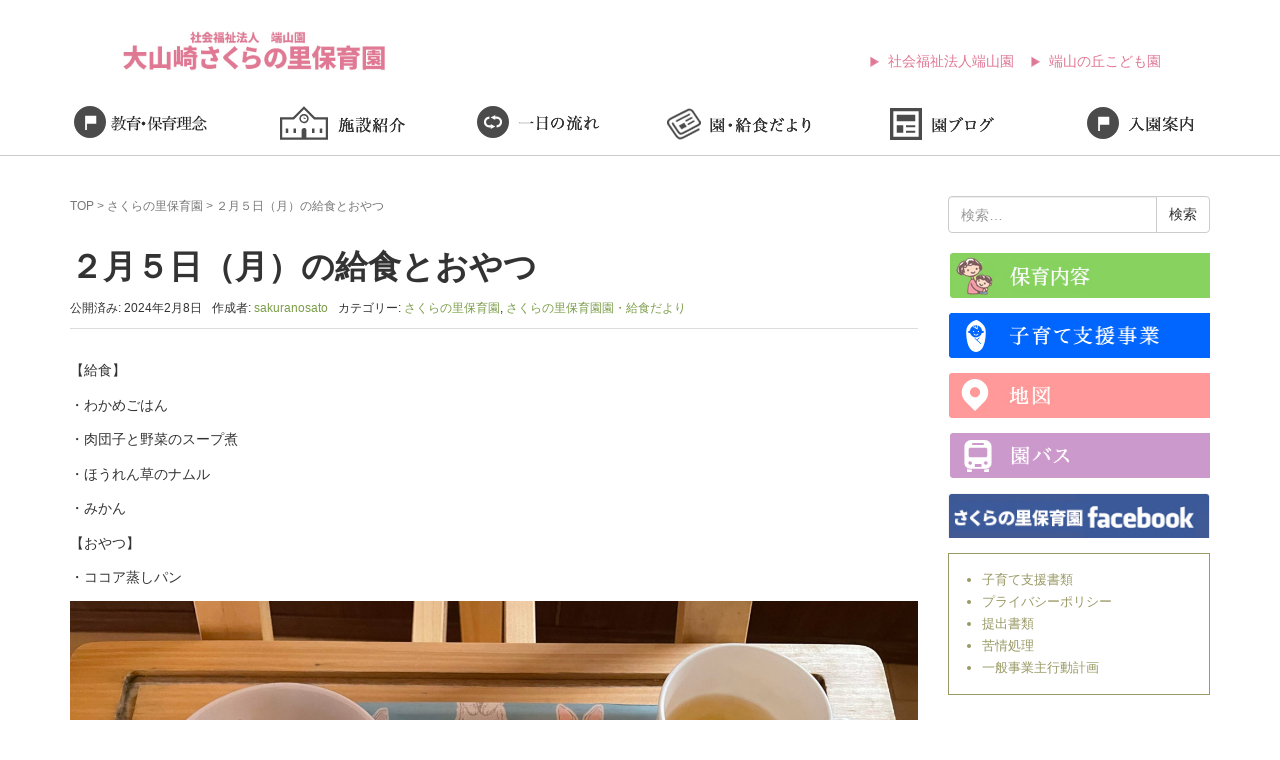

--- FILE ---
content_type: text/html; charset=UTF-8
request_url: https://hayamaen.jp/2024/02/08/%EF%BC%92%E6%9C%88%EF%BC%95%E6%97%A5%EF%BC%88%E6%9C%88%EF%BC%89%E3%81%AE%E7%B5%A6%E9%A3%9F%E3%81%A8%E3%81%8A%E3%82%84%E3%81%A4/
body_size: 11259
content:
<!DOCTYPE html>
<html lang="ja">
<head prefix="og: http://ogp.me/ns# fb: http://ogp.me/ns/fb# article: http://ogp.me/ns/article#">
	<meta charset="UTF-8">
	<meta name="viewport" content="width=device-width, initial-scale=1.0, maximum-scale=1.0, user-scalable=0"/>
	<link rel="pingback" href="https://hayamaen.jp/xmlrpc.php"/>
	<!--[if lt IE 9]>
	<script src="https://hayamaen.jp/wp-content/themes/habakiri/js/html5shiv.min.js"></script>
	<![endif]-->
	<title>２月５日（月）の給食とおやつ &#8211; 社会福祉法人端山園</title>
<meta name='robots' content='max-image-preview:large' />
	<style>img:is([sizes="auto" i], [sizes^="auto," i]) { contain-intrinsic-size: 3000px 1500px }</style>
	<link rel="alternate" type="application/rss+xml" title="社会福祉法人端山園 &raquo; フィード" href="https://hayamaen.jp/feed/" />
<link rel="alternate" type="application/rss+xml" title="社会福祉法人端山園 &raquo; コメントフィード" href="https://hayamaen.jp/comments/feed/" />
<link rel="alternate" type="application/rss+xml" title="社会福祉法人端山園 &raquo; ２月５日（月）の給食とおやつ のコメントのフィード" href="https://hayamaen.jp/2024/02/08/%ef%bc%92%e6%9c%88%ef%bc%95%e6%97%a5%ef%bc%88%e6%9c%88%ef%bc%89%e3%81%ae%e7%b5%a6%e9%a3%9f%e3%81%a8%e3%81%8a%e3%82%84%e3%81%a4/feed/" />
<script type="text/javascript">
/* <![CDATA[ */
window._wpemojiSettings = {"baseUrl":"https:\/\/s.w.org\/images\/core\/emoji\/16.0.1\/72x72\/","ext":".png","svgUrl":"https:\/\/s.w.org\/images\/core\/emoji\/16.0.1\/svg\/","svgExt":".svg","source":{"concatemoji":"https:\/\/hayamaen.jp\/wp-includes\/js\/wp-emoji-release.min.js?ver=6.8.3"}};
/*! This file is auto-generated */
!function(s,n){var o,i,e;function c(e){try{var t={supportTests:e,timestamp:(new Date).valueOf()};sessionStorage.setItem(o,JSON.stringify(t))}catch(e){}}function p(e,t,n){e.clearRect(0,0,e.canvas.width,e.canvas.height),e.fillText(t,0,0);var t=new Uint32Array(e.getImageData(0,0,e.canvas.width,e.canvas.height).data),a=(e.clearRect(0,0,e.canvas.width,e.canvas.height),e.fillText(n,0,0),new Uint32Array(e.getImageData(0,0,e.canvas.width,e.canvas.height).data));return t.every(function(e,t){return e===a[t]})}function u(e,t){e.clearRect(0,0,e.canvas.width,e.canvas.height),e.fillText(t,0,0);for(var n=e.getImageData(16,16,1,1),a=0;a<n.data.length;a++)if(0!==n.data[a])return!1;return!0}function f(e,t,n,a){switch(t){case"flag":return n(e,"\ud83c\udff3\ufe0f\u200d\u26a7\ufe0f","\ud83c\udff3\ufe0f\u200b\u26a7\ufe0f")?!1:!n(e,"\ud83c\udde8\ud83c\uddf6","\ud83c\udde8\u200b\ud83c\uddf6")&&!n(e,"\ud83c\udff4\udb40\udc67\udb40\udc62\udb40\udc65\udb40\udc6e\udb40\udc67\udb40\udc7f","\ud83c\udff4\u200b\udb40\udc67\u200b\udb40\udc62\u200b\udb40\udc65\u200b\udb40\udc6e\u200b\udb40\udc67\u200b\udb40\udc7f");case"emoji":return!a(e,"\ud83e\udedf")}return!1}function g(e,t,n,a){var r="undefined"!=typeof WorkerGlobalScope&&self instanceof WorkerGlobalScope?new OffscreenCanvas(300,150):s.createElement("canvas"),o=r.getContext("2d",{willReadFrequently:!0}),i=(o.textBaseline="top",o.font="600 32px Arial",{});return e.forEach(function(e){i[e]=t(o,e,n,a)}),i}function t(e){var t=s.createElement("script");t.src=e,t.defer=!0,s.head.appendChild(t)}"undefined"!=typeof Promise&&(o="wpEmojiSettingsSupports",i=["flag","emoji"],n.supports={everything:!0,everythingExceptFlag:!0},e=new Promise(function(e){s.addEventListener("DOMContentLoaded",e,{once:!0})}),new Promise(function(t){var n=function(){try{var e=JSON.parse(sessionStorage.getItem(o));if("object"==typeof e&&"number"==typeof e.timestamp&&(new Date).valueOf()<e.timestamp+604800&&"object"==typeof e.supportTests)return e.supportTests}catch(e){}return null}();if(!n){if("undefined"!=typeof Worker&&"undefined"!=typeof OffscreenCanvas&&"undefined"!=typeof URL&&URL.createObjectURL&&"undefined"!=typeof Blob)try{var e="postMessage("+g.toString()+"("+[JSON.stringify(i),f.toString(),p.toString(),u.toString()].join(",")+"));",a=new Blob([e],{type:"text/javascript"}),r=new Worker(URL.createObjectURL(a),{name:"wpTestEmojiSupports"});return void(r.onmessage=function(e){c(n=e.data),r.terminate(),t(n)})}catch(e){}c(n=g(i,f,p,u))}t(n)}).then(function(e){for(var t in e)n.supports[t]=e[t],n.supports.everything=n.supports.everything&&n.supports[t],"flag"!==t&&(n.supports.everythingExceptFlag=n.supports.everythingExceptFlag&&n.supports[t]);n.supports.everythingExceptFlag=n.supports.everythingExceptFlag&&!n.supports.flag,n.DOMReady=!1,n.readyCallback=function(){n.DOMReady=!0}}).then(function(){return e}).then(function(){var e;n.supports.everything||(n.readyCallback(),(e=n.source||{}).concatemoji?t(e.concatemoji):e.wpemoji&&e.twemoji&&(t(e.twemoji),t(e.wpemoji)))}))}((window,document),window._wpemojiSettings);
/* ]]> */
</script>
<style id='wp-emoji-styles-inline-css' type='text/css'>

	img.wp-smiley, img.emoji {
		display: inline !important;
		border: none !important;
		box-shadow: none !important;
		height: 1em !important;
		width: 1em !important;
		margin: 0 0.07em !important;
		vertical-align: -0.1em !important;
		background: none !important;
		padding: 0 !important;
	}
</style>
<link rel='stylesheet' id='wp-block-library-css' href='https://hayamaen.jp/wp-includes/css/dist/block-library/style.min.css?ver=6.8.3' type='text/css' media='all' />
<style id='classic-theme-styles-inline-css' type='text/css'>
/*! This file is auto-generated */
.wp-block-button__link{color:#fff;background-color:#32373c;border-radius:9999px;box-shadow:none;text-decoration:none;padding:calc(.667em + 2px) calc(1.333em + 2px);font-size:1.125em}.wp-block-file__button{background:#32373c;color:#fff;text-decoration:none}
</style>
<style id='global-styles-inline-css' type='text/css'>
:root{--wp--preset--aspect-ratio--square: 1;--wp--preset--aspect-ratio--4-3: 4/3;--wp--preset--aspect-ratio--3-4: 3/4;--wp--preset--aspect-ratio--3-2: 3/2;--wp--preset--aspect-ratio--2-3: 2/3;--wp--preset--aspect-ratio--16-9: 16/9;--wp--preset--aspect-ratio--9-16: 9/16;--wp--preset--color--black: #000000;--wp--preset--color--cyan-bluish-gray: #abb8c3;--wp--preset--color--white: #ffffff;--wp--preset--color--pale-pink: #f78da7;--wp--preset--color--vivid-red: #cf2e2e;--wp--preset--color--luminous-vivid-orange: #ff6900;--wp--preset--color--luminous-vivid-amber: #fcb900;--wp--preset--color--light-green-cyan: #7bdcb5;--wp--preset--color--vivid-green-cyan: #00d084;--wp--preset--color--pale-cyan-blue: #8ed1fc;--wp--preset--color--vivid-cyan-blue: #0693e3;--wp--preset--color--vivid-purple: #9b51e0;--wp--preset--gradient--vivid-cyan-blue-to-vivid-purple: linear-gradient(135deg,rgba(6,147,227,1) 0%,rgb(155,81,224) 100%);--wp--preset--gradient--light-green-cyan-to-vivid-green-cyan: linear-gradient(135deg,rgb(122,220,180) 0%,rgb(0,208,130) 100%);--wp--preset--gradient--luminous-vivid-amber-to-luminous-vivid-orange: linear-gradient(135deg,rgba(252,185,0,1) 0%,rgba(255,105,0,1) 100%);--wp--preset--gradient--luminous-vivid-orange-to-vivid-red: linear-gradient(135deg,rgba(255,105,0,1) 0%,rgb(207,46,46) 100%);--wp--preset--gradient--very-light-gray-to-cyan-bluish-gray: linear-gradient(135deg,rgb(238,238,238) 0%,rgb(169,184,195) 100%);--wp--preset--gradient--cool-to-warm-spectrum: linear-gradient(135deg,rgb(74,234,220) 0%,rgb(151,120,209) 20%,rgb(207,42,186) 40%,rgb(238,44,130) 60%,rgb(251,105,98) 80%,rgb(254,248,76) 100%);--wp--preset--gradient--blush-light-purple: linear-gradient(135deg,rgb(255,206,236) 0%,rgb(152,150,240) 100%);--wp--preset--gradient--blush-bordeaux: linear-gradient(135deg,rgb(254,205,165) 0%,rgb(254,45,45) 50%,rgb(107,0,62) 100%);--wp--preset--gradient--luminous-dusk: linear-gradient(135deg,rgb(255,203,112) 0%,rgb(199,81,192) 50%,rgb(65,88,208) 100%);--wp--preset--gradient--pale-ocean: linear-gradient(135deg,rgb(255,245,203) 0%,rgb(182,227,212) 50%,rgb(51,167,181) 100%);--wp--preset--gradient--electric-grass: linear-gradient(135deg,rgb(202,248,128) 0%,rgb(113,206,126) 100%);--wp--preset--gradient--midnight: linear-gradient(135deg,rgb(2,3,129) 0%,rgb(40,116,252) 100%);--wp--preset--font-size--small: 13px;--wp--preset--font-size--medium: 20px;--wp--preset--font-size--large: 36px;--wp--preset--font-size--x-large: 42px;--wp--preset--spacing--20: 0.44rem;--wp--preset--spacing--30: 0.67rem;--wp--preset--spacing--40: 1rem;--wp--preset--spacing--50: 1.5rem;--wp--preset--spacing--60: 2.25rem;--wp--preset--spacing--70: 3.38rem;--wp--preset--spacing--80: 5.06rem;--wp--preset--shadow--natural: 6px 6px 9px rgba(0, 0, 0, 0.2);--wp--preset--shadow--deep: 12px 12px 50px rgba(0, 0, 0, 0.4);--wp--preset--shadow--sharp: 6px 6px 0px rgba(0, 0, 0, 0.2);--wp--preset--shadow--outlined: 6px 6px 0px -3px rgba(255, 255, 255, 1), 6px 6px rgba(0, 0, 0, 1);--wp--preset--shadow--crisp: 6px 6px 0px rgba(0, 0, 0, 1);}:where(.is-layout-flex){gap: 0.5em;}:where(.is-layout-grid){gap: 0.5em;}body .is-layout-flex{display: flex;}.is-layout-flex{flex-wrap: wrap;align-items: center;}.is-layout-flex > :is(*, div){margin: 0;}body .is-layout-grid{display: grid;}.is-layout-grid > :is(*, div){margin: 0;}:where(.wp-block-columns.is-layout-flex){gap: 2em;}:where(.wp-block-columns.is-layout-grid){gap: 2em;}:where(.wp-block-post-template.is-layout-flex){gap: 1.25em;}:where(.wp-block-post-template.is-layout-grid){gap: 1.25em;}.has-black-color{color: var(--wp--preset--color--black) !important;}.has-cyan-bluish-gray-color{color: var(--wp--preset--color--cyan-bluish-gray) !important;}.has-white-color{color: var(--wp--preset--color--white) !important;}.has-pale-pink-color{color: var(--wp--preset--color--pale-pink) !important;}.has-vivid-red-color{color: var(--wp--preset--color--vivid-red) !important;}.has-luminous-vivid-orange-color{color: var(--wp--preset--color--luminous-vivid-orange) !important;}.has-luminous-vivid-amber-color{color: var(--wp--preset--color--luminous-vivid-amber) !important;}.has-light-green-cyan-color{color: var(--wp--preset--color--light-green-cyan) !important;}.has-vivid-green-cyan-color{color: var(--wp--preset--color--vivid-green-cyan) !important;}.has-pale-cyan-blue-color{color: var(--wp--preset--color--pale-cyan-blue) !important;}.has-vivid-cyan-blue-color{color: var(--wp--preset--color--vivid-cyan-blue) !important;}.has-vivid-purple-color{color: var(--wp--preset--color--vivid-purple) !important;}.has-black-background-color{background-color: var(--wp--preset--color--black) !important;}.has-cyan-bluish-gray-background-color{background-color: var(--wp--preset--color--cyan-bluish-gray) !important;}.has-white-background-color{background-color: var(--wp--preset--color--white) !important;}.has-pale-pink-background-color{background-color: var(--wp--preset--color--pale-pink) !important;}.has-vivid-red-background-color{background-color: var(--wp--preset--color--vivid-red) !important;}.has-luminous-vivid-orange-background-color{background-color: var(--wp--preset--color--luminous-vivid-orange) !important;}.has-luminous-vivid-amber-background-color{background-color: var(--wp--preset--color--luminous-vivid-amber) !important;}.has-light-green-cyan-background-color{background-color: var(--wp--preset--color--light-green-cyan) !important;}.has-vivid-green-cyan-background-color{background-color: var(--wp--preset--color--vivid-green-cyan) !important;}.has-pale-cyan-blue-background-color{background-color: var(--wp--preset--color--pale-cyan-blue) !important;}.has-vivid-cyan-blue-background-color{background-color: var(--wp--preset--color--vivid-cyan-blue) !important;}.has-vivid-purple-background-color{background-color: var(--wp--preset--color--vivid-purple) !important;}.has-black-border-color{border-color: var(--wp--preset--color--black) !important;}.has-cyan-bluish-gray-border-color{border-color: var(--wp--preset--color--cyan-bluish-gray) !important;}.has-white-border-color{border-color: var(--wp--preset--color--white) !important;}.has-pale-pink-border-color{border-color: var(--wp--preset--color--pale-pink) !important;}.has-vivid-red-border-color{border-color: var(--wp--preset--color--vivid-red) !important;}.has-luminous-vivid-orange-border-color{border-color: var(--wp--preset--color--luminous-vivid-orange) !important;}.has-luminous-vivid-amber-border-color{border-color: var(--wp--preset--color--luminous-vivid-amber) !important;}.has-light-green-cyan-border-color{border-color: var(--wp--preset--color--light-green-cyan) !important;}.has-vivid-green-cyan-border-color{border-color: var(--wp--preset--color--vivid-green-cyan) !important;}.has-pale-cyan-blue-border-color{border-color: var(--wp--preset--color--pale-cyan-blue) !important;}.has-vivid-cyan-blue-border-color{border-color: var(--wp--preset--color--vivid-cyan-blue) !important;}.has-vivid-purple-border-color{border-color: var(--wp--preset--color--vivid-purple) !important;}.has-vivid-cyan-blue-to-vivid-purple-gradient-background{background: var(--wp--preset--gradient--vivid-cyan-blue-to-vivid-purple) !important;}.has-light-green-cyan-to-vivid-green-cyan-gradient-background{background: var(--wp--preset--gradient--light-green-cyan-to-vivid-green-cyan) !important;}.has-luminous-vivid-amber-to-luminous-vivid-orange-gradient-background{background: var(--wp--preset--gradient--luminous-vivid-amber-to-luminous-vivid-orange) !important;}.has-luminous-vivid-orange-to-vivid-red-gradient-background{background: var(--wp--preset--gradient--luminous-vivid-orange-to-vivid-red) !important;}.has-very-light-gray-to-cyan-bluish-gray-gradient-background{background: var(--wp--preset--gradient--very-light-gray-to-cyan-bluish-gray) !important;}.has-cool-to-warm-spectrum-gradient-background{background: var(--wp--preset--gradient--cool-to-warm-spectrum) !important;}.has-blush-light-purple-gradient-background{background: var(--wp--preset--gradient--blush-light-purple) !important;}.has-blush-bordeaux-gradient-background{background: var(--wp--preset--gradient--blush-bordeaux) !important;}.has-luminous-dusk-gradient-background{background: var(--wp--preset--gradient--luminous-dusk) !important;}.has-pale-ocean-gradient-background{background: var(--wp--preset--gradient--pale-ocean) !important;}.has-electric-grass-gradient-background{background: var(--wp--preset--gradient--electric-grass) !important;}.has-midnight-gradient-background{background: var(--wp--preset--gradient--midnight) !important;}.has-small-font-size{font-size: var(--wp--preset--font-size--small) !important;}.has-medium-font-size{font-size: var(--wp--preset--font-size--medium) !important;}.has-large-font-size{font-size: var(--wp--preset--font-size--large) !important;}.has-x-large-font-size{font-size: var(--wp--preset--font-size--x-large) !important;}
:where(.wp-block-post-template.is-layout-flex){gap: 1.25em;}:where(.wp-block-post-template.is-layout-grid){gap: 1.25em;}
:where(.wp-block-columns.is-layout-flex){gap: 2em;}:where(.wp-block-columns.is-layout-grid){gap: 2em;}
:root :where(.wp-block-pullquote){font-size: 1.5em;line-height: 1.6;}
</style>
<link rel='stylesheet' id='habakiri-assets-css' href='https://hayamaen.jp/wp-content/themes/habakiri/css/assets.min.css?ver=6.8.3' type='text/css' media='all' />
<link rel='stylesheet' id='habakiri-css' href='https://hayamaen.jp/wp-content/themes/habakiri/style.min.css?ver=20240614055421' type='text/css' media='all' />
<link rel='stylesheet' id='habakiri-child-css' href='https://hayamaen.jp/wp-content/themes/habakiri-child/style.css?ver=20240614055421' type='text/css' media='all' />
<link rel='stylesheet' id='fancybox-css' href='https://hayamaen.jp/wp-content/plugins/easy-fancybox/fancybox/1.5.4/jquery.fancybox.min.css?ver=6.8.3' type='text/css' media='screen' />
<style id='fancybox-inline-css' type='text/css'>
#fancybox-outer{background:#ffffff}#fancybox-content{background:#ffffff;border-color:#ffffff;color:#000000;}#fancybox-title,#fancybox-title-float-main{color:#fff}
</style>
<script type="text/javascript" src="https://hayamaen.jp/wp-includes/js/jquery/jquery.min.js?ver=3.7.1" id="jquery-core-js"></script>
<script type="text/javascript" src="https://hayamaen.jp/wp-includes/js/jquery/jquery-migrate.min.js?ver=3.4.1" id="jquery-migrate-js"></script>
<link rel="https://api.w.org/" href="https://hayamaen.jp/wp-json/" /><link rel="alternate" title="JSON" type="application/json" href="https://hayamaen.jp/wp-json/wp/v2/posts/33077" /><link rel="EditURI" type="application/rsd+xml" title="RSD" href="https://hayamaen.jp/xmlrpc.php?rsd" />
<meta name="generator" content="WordPress 6.8.3" />
<link rel="canonical" href="https://hayamaen.jp/2024/02/08/%ef%bc%92%e6%9c%88%ef%bc%95%e6%97%a5%ef%bc%88%e6%9c%88%ef%bc%89%e3%81%ae%e7%b5%a6%e9%a3%9f%e3%81%a8%e3%81%8a%e3%82%84%e3%81%a4/" />
<link rel='shortlink' href='https://hayamaen.jp/?p=33077' />
<link rel="alternate" title="oEmbed (JSON)" type="application/json+oembed" href="https://hayamaen.jp/wp-json/oembed/1.0/embed?url=https%3A%2F%2Fhayamaen.jp%2F2024%2F02%2F08%2F%25ef%25bc%2592%25e6%259c%2588%25ef%25bc%2595%25e6%2597%25a5%25ef%25bc%2588%25e6%259c%2588%25ef%25bc%2589%25e3%2581%25ae%25e7%25b5%25a6%25e9%25a3%259f%25e3%2581%25a8%25e3%2581%258a%25e3%2582%2584%25e3%2581%25a4%2F" />
<link rel="alternate" title="oEmbed (XML)" type="text/xml+oembed" href="https://hayamaen.jp/wp-json/oembed/1.0/embed?url=https%3A%2F%2Fhayamaen.jp%2F2024%2F02%2F08%2F%25ef%25bc%2592%25e6%259c%2588%25ef%25bc%2595%25e6%2597%25a5%25ef%25bc%2588%25e6%259c%2588%25ef%25bc%2589%25e3%2581%25ae%25e7%25b5%25a6%25e9%25a3%259f%25e3%2581%25a8%25e3%2581%258a%25e3%2582%2584%25e3%2581%25a4%2F&#038;format=xml" />
		<style>
		/* Safari 6.1+ (10.0 is the latest version of Safari at this time) */
		@media (max-width: 991px) and (min-color-index: 0) and (-webkit-min-device-pixel-ratio: 0) { @media () {
			display: block !important;
			.header__col {
				width: 100%;
			}
		}}
		</style>
		<style>a{color:#7c9e4a}a:focus,a:active,a:hover{color:#465e2c}.site-branding a{color:#000}.responsive-nav a{color:#000;font-size:12px}.responsive-nav a small{color:#777;font-size:10px}.responsive-nav a:hover small,.responsive-nav a:active small,.responsive-nav .current-menu-item small,.responsive-nav .current-menu-ancestor small,.responsive-nav .current-menu-parent small,.responsive-nav .current_page_item small,.responsive-nav .current_page_parent small{color:#777}.responsive-nav .menu>.menu-item>a,.header--transparency.header--fixed--is_scrolled .responsive-nav .menu>.menu-item>a{background-color:transparent;padding:23px 15px}.responsive-nav .menu>.menu-item>a:hover,.responsive-nav .menu>.menu-item>a:active,.responsive-nav .menu>.current-menu-item>a,.responsive-nav .menu>.current-menu-ancestor>a,.responsive-nav .menu>.current-menu-parent>a,.responsive-nav .menu>.current_page_item>a,.responsive-nav .menu>.current_page_parent>a,.header--transparency.header--fixed--is_scrolled .responsive-nav .menu>.menu-item>a:hover,.header--transparency.header--fixed--is_scrolled .responsive-nav .menu>.menu-item>a:active,.header--transparency.header--fixed--is_scrolled .responsive-nav .menu>.current-menu-item>a,.header--transparency.header--fixed--is_scrolled .responsive-nav .menu>.current-menu-ancestor>a,.header--transparency.header--fixed--is_scrolled .responsive-nav .menu>.current-menu-parent>a,.header--transparency.header--fixed--is_scrolled .responsive-nav .menu>.current_page_item>a,.header--transparency.header--fixed--is_scrolled .responsive-nav .menu>.current_page_parent>a{background-color:transparent;color:#337ab7}.responsive-nav .sub-menu a{background-color:#000;color:#777}.responsive-nav .sub-menu a:hover,.responsive-nav .sub-menu a:active,.responsive-nav .sub-menu .current-menu-item a,.responsive-nav .sub-menu .current-menu-ancestor a,.responsive-nav .sub-menu .current-menu-parent a,.responsive-nav .sub-menu .current_page_item a,.responsive-nav .sub-menu .current_page_parent a{background-color:#191919;color:#337ab7}.off-canvas-nav{font-size:12px}.responsive-nav,.header--transparency.header--fixed--is_scrolled .responsive-nav{background-color:transparent}#responsive-btn{background-color:transparent;border-color:#eee;color:#000}#responsive-btn:hover{background-color:#f5f5f5;border-color:#eee;color:#000}.habakiri-slider__transparent-layer{background-color:rgba( 0,0,0, 0.1 )}.page-header{background-color:#a6b914;color:#fff}.pagination>li>a{color:#7c9e4a}.pagination>li>span{background-color:#7c9e4a;border-color:#7c9e4a}.pagination>li>a:focus,.pagination>li>a:hover,.pagination>li>span:focus,.pagination>li>span:hover{color:#465e2c}.header{background-color:#fff}.header--transparency.header--fixed--is_scrolled{background-color:#fff !important}.footer{background-color:#eaeaea}.footer-widget-area a{color:#333333}.footer-widget-area,.footer-widget-area .widget_calendar #wp-calendar caption{color:#333333}.footer-widget-area .widget_calendar #wp-calendar,.footer-widget-area .widget_calendar #wp-calendar *{border-color:#333333}@media(min-width:992px){.responsive-nav{display:block}.off-canvas-nav,#responsive-btn{display:none !important}.header--2row{padding-bottom:0}.header--2row .header__col,.header--center .header__col{display:block}.header--2row .responsive-nav,.header--center .responsive-nav{margin-right:-1000px;margin-left:-1000px;padding-right:1000px;padding-left:1000px}.header--2row .site-branding,.header--center .site-branding{padding-bottom:0}.header--center .site-branding{text-align:center}}</style></head>

<body class="wp-singular post-template-default single single-post postid-33077 single-format-standard wp-theme-habakiri wp-child-theme-habakiri-child blog-template-single-right-sidebar">
		<div id="container">
				<header id="header" class="header header--default ">
						<div class="container3">
				<div class="row header__content">
					<div class="col-xs-10">
						<div class="site-branding">
							<h1 class="site-branding__heading"><a href="https://hayamaen.jp/sakuranosato/"><img src="https://hayamaen.jp/wp-content/themes/habakiri-child/img/sakuranosato/logo.jpg" alt="さくらの里保育園" /></a></h1>
							<!-- end .site-branding -->
						</div>
						<!-- end .header__col -->
					</div>
					<div class="col-xs-2 col-md-8 header__col global-nav-wrapper clearfix">
						<div class="hidden-lg hidden-md hidden-sm">
							<nav class="global-nav js-responsive-nav nav--hide" role="navigation">
								<div class="menu-gnavi-container">
									<ul id="menu-gnavi" class="menu">
										<li class="menu-item menu-item-type-post_type menu-item-object-page menu-item-home"><a href="https://hayamaen.jp/sakuranosato/">TOP</a>
										</li>
										<li class="menu-item menu-item-type-post_type menu-item-object-page menu-item-home"><a href="https://hayamaen.jp/sakuranosato/hoikumokuhyou/">保育目標</a>
										</li>
										<li class="menu-item menu-item-type-post_type menu-item-object-page menu-item-home"><a href="https://hayamaen.jp/sakuranosato/shisetu/">施設紹介</a>
										</li>
										<li class="menu-item menu-item-type-post_type menu-item-object-page menu-item-home"><a href="https://hayamaen.jp/sakuranosato/flow/">一日の流れ</a>
										</li>
										<li class="menu-item menu-item-type-post_type menu-item-object-page menu-item-home"><a href="https://hayamaen.jp/category/sakuranosato/lunch-sakuranosato/">園・給食だより</a>
										</li>
										<li class="menu-item menu-item-type-post_type menu-item-object-page menu-item-home"><a href="https://hayamaen.jp/category/sakuranosato/blog-sakuranosato/">園ブログ</a>
										</li>
										<li class="menu-item menu-item-type-post_type menu-item-object-page menu-item-home"><a href="https://hayamaen.jp/sakuranosato/nyuenannai/">入園案内</a>
										</li>
										<li class="menu-item menu-item-type-post_type menu-item-object-page menu-item-home"><a href="https://hayamaen.jp/sakuranosato/kosodateshien/">子育て支援事業</a>
										</li>
										<li class="menu-item menu-item-type-post_type menu-item-object-page menu-item-home"><a href="https://hayamaen.jp/sakuranosato/map/">地図</a>
										</li>
										<li class="menu-item menu-item-type-post_type menu-item-object-page menu-item-home"><a href="https://hayamaen.jp/sakuranosato/bus/">園バス</a>
										</li>
										<li class="menu-item menu-item-type-post_type menu-item-object-page menu-item-home"><a href="https://www.facebook.com/%E7%AB%AF%E5%B1%B1%E4%BF%9D%E8%82%B2%E5%9C%92-555828284444258/">さくらの里こども園Facebook</a>
										</li>
										<li class="menu-item menu-item-type-post_type menu-item-object-page menu-item-home"><a href="https://hayamaen.jp/sakuranosato/kosodatedocument/">子育て支援書類</a>
										</li>
										<li class="menu-item menu-item-type-post_type menu-item-object-page menu-item-home"><a href="https://hayamaen.jp/sakuranosato/privacypolicy/">プライバシーポリシー</a>
										</li>
										<li class="menu-item menu-item-type-post_type menu-item-object-page menu-item-home"><a href="https://hayamaen.jp/sakuranosato/submitted/">提出書類</a>
										</li>
										<li class="menu-item menu-item-type-post_type menu-item-object-page menu-item-home"><a href="https://hayamaen.jp/sakuranosato/complaints/">苦情処理</a>
										</li>
										<li class="menu-item menu-item-type-post_type menu-item-object-page menu-item-home"><a href="https://hayamaen.jp/sakuranosato/actionplan/">一般事業主行動計画</a>
										</li>
									</ul>
								</div>
								<!-- end .global-nav -->
							</nav>
						</div>
						<div class="visible-lg visible-md">
							<ul id="navi">
								<li><a href="https://hayamaen.jp/">社会福祉法人端山園</a>
								</li>
								<li><a href="https://hayamaen.jp/hayamanooka/">端山の丘こども園</a>
								</li>
							</ul>
						</div>
						<div id="responsive-btn"></div>
						<!-- end .header__col -->
					</div>
					<!-- end .row -->
				</div>
				<!-- end .container -->
			</div>
						<!-- end #header -->
		</header>
		<div id="contents">
			

<nav id="navi2" class="hidden-xs hidden-sm">
	<ul>
		<li class="alpha1"><a href="https://hayamaen.jp/sakuranosato/hoikumokuhyou/">保育目標</a>
		</li>
		<li class="alpha2"><a href="https://hayamaen.jp/sakuranosato/shisetu/">施設紹介</a>
		</li>
		<li class="alpha3"><a href="https://hayamaen.jp/sakuranosato/flow/">一日の流れ</a>
		</li>
		<li class="alpha4"><a href="https://hayamaen.jp/category/sakuranosato/lunch-sakuranosato/">園・給食だより</a>
		</li>
		<li class="alpha5"><a href="https://hayamaen.jp/category/sakuranosato/blog-sakuranosato/">園ブログ</a>
		</li>
		<li class="alpha6"><a href="https://hayamaen.jp/sakuranosato/nyuenannai/">入園案内</a>
		</li>
	</ul>
</nav>
<div class="sub-page-contents">
	<div class="container">
	<div class="row">
		<div class="col-md-9">
			<main id="main" role="main">

				<div class="breadcrumbs"><a href="https://hayamaen.jp/">TOP</a> &gt; <a href="https://hayamaen.jp/category/sakuranosato/">さくらの里保育園</a> &gt; <strong>２月５日（月）の給食とおやつ</strong></div>				<article class="article article--single post-33077 post type-post status-publish format-standard has-post-thumbnail hentry category-sakuranosato category-lunch-sakuranosato">
	<div class="entry">
						<h1 class="entry__title entry-title">２月５日（月）の給食とおやつ</h1>
								<div class="entry-meta">
			<ul class="entry-meta__list">
				<li class="entry-meta__item published"><time datetime="2024-02-08T12:45:20+09:00">公開済み: 2024年2月8日</time></li><li class="entry-meta__item updated hidden"><time datetime="2024-02-08T12:45:21+09:00">更新: 2024年2月8日</time></li><li class="entry-meta__item vCard author">作成者: <a href="https://hayamaen.jp/author/sakuranosato/"><span class="fn">sakuranosato</span></a></li><li class="entry-meta__item categories">カテゴリー: <a href="https://hayamaen.jp/category/sakuranosato/">さくらの里保育園</a>, <a href="https://hayamaen.jp/category/sakuranosato/lunch-sakuranosato/">さくらの里保育園園・給食だより</a></li>			</ul>
		<!-- end .entry-meta --></div>
						<div class="entry__content entry-content">
			
<p>【給食】</p>



<p>・わかめごはん</p>



<p>・肉団子と野菜のスープ煮</p>



<p>・ほうれん草のナムル</p>



<p>・みかん</p>



<p>【おやつ】</p>



<p>・ココア蒸しパン</p>



<figure class="wp-block-gallery has-nested-images columns-default is-cropped wp-block-gallery-1 is-layout-flex wp-block-gallery-is-layout-flex">
<figure class="wp-block-image size-large"><a href="https://hayamaen.jp/wp-content/uploads/2024/02/05add9ab9b6f84f294f4624b7a873503-scaled.jpg"><img fetchpriority="high" decoding="async" width="2560" height="1920" data-id="33079" src="https://hayamaen.jp/wp-content/uploads/2024/02/05add9ab9b6f84f294f4624b7a873503-edited-scaled.jpg" alt="" class="wp-image-33079" srcset="https://hayamaen.jp/wp-content/uploads/2024/02/05add9ab9b6f84f294f4624b7a873503-edited-scaled.jpg 2560w, https://hayamaen.jp/wp-content/uploads/2024/02/05add9ab9b6f84f294f4624b7a873503-edited-300x225.jpg 300w, https://hayamaen.jp/wp-content/uploads/2024/02/05add9ab9b6f84f294f4624b7a873503-edited-1024x768.jpg 1024w, https://hayamaen.jp/wp-content/uploads/2024/02/05add9ab9b6f84f294f4624b7a873503-edited-768x576.jpg 768w, https://hayamaen.jp/wp-content/uploads/2024/02/05add9ab9b6f84f294f4624b7a873503-edited-1536x1152.jpg 1536w, https://hayamaen.jp/wp-content/uploads/2024/02/05add9ab9b6f84f294f4624b7a873503-edited-2048x1536.jpg 2048w" sizes="(max-width: 2560px) 100vw, 2560px" /></a></figure>
</figure>



<p>ほんのりココア香るふんわり蒸しパン。人気です(^▽^)</p>
		<!-- end .entry__content --></div>
			<!-- end .entry --></div>

		</article>
				
			<!-- end #main --></main>
		<!-- end .col-md-9 --></div>
		<div class="col-md-3">
			<aside id="sub">
	<div class="sidebar"><div id="search-3" class="widget sidebar-widget widget_search">

	<form role="search" method="get" class="search-form" action="https://hayamaen.jp/">
		<label class="screen-reader-text" for="s">検索:</label>
		<div class="input-group">
			<input type="search" class="form-control" placeholder="検索&hellip;" value="" name="s" title="検索:" />
			<span class="input-group-btn">
				<input type="submit" class="btn btn-default" value="検索" />
			</span>
		</div>
	</form>
</div><div id="execphp-3" class="widget sidebar-widget widget_execphp">			<div class="execphpwidget"><ul class="side_h">
<li class="s_s_navi01 mb15"><a href="https://hayamaen.jp/sakuranosato/hoikunaiyou/">保育内容</a>
					</li>
<li class="s_s_navi02 mb15"><a href="https://hayamaen.jp/sakuranosato/kosodateshien/">子育て支援事業</a>
					</li>
<li class="s_s_navi03 mb15"><a href="https://hayamaen.jp/sakuranosato/map/">地図</a>
					</li>
<li class="s_s_navi04 mb15"><a href="https://hayamaen.jp/sakuranosato/bus/">園バス</a>
					</li>
<li class="s_s_navi06 mb15"><a href="https://www.facebook.com/%E7%AB%AF%E5%B1%B1%E4%BF%9D%E8%82%B2%E5%9C%92-555828284444258/" target="_blank">端山の丘こども園Facebook</a>
					</li>
</ul>
<div id="menulist">
<ul>
<li><a href="https://hayamaen.jp/sakuranosato/kosodatedocument/">子育て支援書類</a>
						</li>
<li><a href="https://hayamaen.jp/sakuranosato/privacypolicy/">プライバシーポリシー</a>
						</li>
<li><a href="https://hayamaen.jp/sakuranosato/submitted/">提出書類</a>
						</li>
<li><a href="https://hayamaen.jp/sakuranosato/complaints/">苦情処理</a>
						</li>
<li><a href="https://hayamaen.jp/sakuranosato/actionplan/">一般事業主行動計画</a>
						</li>
</ul></div>
</div>
		</div></div><!-- #sub --></aside>
		<!-- end .col-md-3 --></div>
	<!-- end .row --></div>
<!-- end .container --></div>
<!-- end .sub-page-contents --></div>

			<!-- end #contents --></div>
	<footer id="footer3" class="footer3">
		
				<div class="footer-widget-area">
			<div class="container">
				<div class="row">
					<div id="custom_html-3" class="widget_text col-md-4 widget footer-widget widget_custom_html"><div class="textwidget custom-html-widget"><p>社会福祉法人端山園</p>
<p>〒601-1333 京都府京都市伏見区醍醐上端山町４７<br />
TEL 075-572-8702 FAX 075-572-8778</p></div></div><div id="custom_html-4" class="widget_text col-md-4 widget footer-widget widget_custom_html"><div class="textwidget custom-html-widget"><ul class="clearfix">
	<li><a href="top/gaiyou/">法人概要</a></li>
	<li><a href="top/information/">情報公開</a></li>
</ul>
<div id="title">■ 各施設の紹介</div>
<ul>
	<li><a href="hayamanooka/">端山の丘こども園</a></li>
	<li><a href="sakuranosato/">大山崎さくらの里保育園</a></li>
</ul></div></div>					<div id="custom_html-5" class="widget_text col-md-4 widget footer-widget widget_custom_html">
						<div class="textwidget custom-html-widget"><p>大山崎さくらの里保育園</p>
<p>〒618-0091 京都府乙訓郡大山崎町字円明寺小字西法寺２５－６<br />
TEL 075-953-8702 FAX 075-953-8707</p></div>
				<!-- end .row --></div>
			<!-- end .container --></div>
		<!-- end .footer-widget-area --></div>
		
		
		<div class="copyright">
			<div class="container">Copyright(C) Sakura no Sato Hoikuen<!-- end .container --></div>
		<!-- end .copyright --></div>
			<!-- end #footer --></footer>
<!-- end #container --></div>
<script type="speculationrules">
{"prefetch":[{"source":"document","where":{"and":[{"href_matches":"\/*"},{"not":{"href_matches":["\/wp-*.php","\/wp-admin\/*","\/wp-content\/uploads\/*","\/wp-content\/*","\/wp-content\/plugins\/*","\/wp-content\/themes\/habakiri-child\/*","\/wp-content\/themes\/habakiri\/*","\/*\\?(.+)"]}},{"not":{"selector_matches":"a[rel~=\"nofollow\"]"}},{"not":{"selector_matches":".no-prefetch, .no-prefetch a"}}]},"eagerness":"conservative"}]}
</script>
		<script>
		jQuery( function( $ ) {
			$( '.js-responsive-nav' ).responsive_nav( {
				direction: 'right'
			} );
		} );
		</script>
		<style id='core-block-supports-inline-css' type='text/css'>
.wp-block-gallery.wp-block-gallery-1{--wp--style--unstable-gallery-gap:var( --wp--style--gallery-gap-default, var( --gallery-block--gutter-size, var( --wp--style--block-gap, 0.5em ) ) );gap:var( --wp--style--gallery-gap-default, var( --gallery-block--gutter-size, var( --wp--style--block-gap, 0.5em ) ) );}
</style>
<script type="text/javascript" src="https://hayamaen.jp/wp-includes/js/comment-reply.min.js?ver=6.8.3" id="comment-reply-js" async="async" data-wp-strategy="async"></script>
<script type="text/javascript" src="https://hayamaen.jp/wp-content/themes/habakiri/js/app.min.js?ver=6.8.3" id="habakiri-js"></script>
<script type="text/javascript" src="https://hayamaen.jp/wp-content/plugins/easy-fancybox/vendor/purify.min.js?ver=6.8.3" id="fancybox-purify-js"></script>
<script type="text/javascript" id="jquery-fancybox-js-extra">
/* <![CDATA[ */
var efb_i18n = {"close":"Close","next":"Next","prev":"Previous","startSlideshow":"Start slideshow","toggleSize":"Toggle size"};
/* ]]> */
</script>
<script type="text/javascript" src="https://hayamaen.jp/wp-content/plugins/easy-fancybox/fancybox/1.5.4/jquery.fancybox.min.js?ver=6.8.3" id="jquery-fancybox-js"></script>
<script type="text/javascript" id="jquery-fancybox-js-after">
/* <![CDATA[ */
var fb_timeout, fb_opts={'autoScale':true,'showCloseButton':true,'width':560,'height':340,'margin':20,'pixelRatio':'false','padding':10,'centerOnScroll':false,'enableEscapeButton':true,'speedIn':300,'speedOut':300,'overlayShow':true,'hideOnOverlayClick':true,'overlayColor':'#000','overlayOpacity':0.6,'minViewportWidth':320,'minVpHeight':320,'disableCoreLightbox':'true','enableBlockControls':'true','fancybox_openBlockControls':'true' };
if(typeof easy_fancybox_handler==='undefined'){
var easy_fancybox_handler=function(){
jQuery([".nolightbox","a.wp-block-file__button","a.pin-it-button","a[href*='pinterest.com\/pin\/create']","a[href*='facebook.com\/share']","a[href*='twitter.com\/share']"].join(',')).addClass('nofancybox');
jQuery('a.fancybox-close').on('click',function(e){e.preventDefault();jQuery.fancybox.close()});
/* IMG */
						var unlinkedImageBlocks=jQuery(".wp-block-image > img:not(.nofancybox,figure.nofancybox>img)");
						unlinkedImageBlocks.wrap(function() {
							var href = jQuery( this ).attr( "src" );
							return "<a href='" + href + "'></a>";
						});
var fb_IMG_select=jQuery('a[href*=".jpg" i]:not(.nofancybox,li.nofancybox>a,figure.nofancybox>a),area[href*=".jpg" i]:not(.nofancybox),a[href*=".png" i]:not(.nofancybox,li.nofancybox>a,figure.nofancybox>a),area[href*=".png" i]:not(.nofancybox),a[href*=".webp" i]:not(.nofancybox,li.nofancybox>a,figure.nofancybox>a),area[href*=".webp" i]:not(.nofancybox),a[href*=".jpeg" i]:not(.nofancybox,li.nofancybox>a,figure.nofancybox>a),area[href*=".jpeg" i]:not(.nofancybox)');
fb_IMG_select.addClass('fancybox image');
var fb_IMG_sections=jQuery('.gallery,.wp-block-gallery,.tiled-gallery,.wp-block-jetpack-tiled-gallery,.ngg-galleryoverview,.ngg-imagebrowser,.nextgen_pro_blog_gallery,.nextgen_pro_film,.nextgen_pro_horizontal_filmstrip,.ngg-pro-masonry-wrapper,.ngg-pro-mosaic-container,.nextgen_pro_sidescroll,.nextgen_pro_slideshow,.nextgen_pro_thumbnail_grid,.tiled-gallery');
fb_IMG_sections.each(function(){jQuery(this).find(fb_IMG_select).attr('rel','gallery-'+fb_IMG_sections.index(this));});
jQuery('a.fancybox,area.fancybox,.fancybox>a').each(function(){jQuery(this).fancybox(jQuery.extend(true,{},fb_opts,{'transition':'elastic','transitionIn':'elastic','transitionOut':'elastic','opacity':false,'hideOnContentClick':false,'titleShow':true,'titlePosition':'over','titleFromAlt':true,'showNavArrows':true,'enableKeyboardNav':true,'cyclic':false,'mouseWheel':'true','changeSpeed':250,'changeFade':300}))});
};};
jQuery(easy_fancybox_handler);jQuery(document).on('post-load',easy_fancybox_handler);
/* ]]> */
</script>
<script type="text/javascript" src="https://hayamaen.jp/wp-content/plugins/easy-fancybox/vendor/jquery.easing.min.js?ver=1.4.1" id="jquery-easing-js"></script>
<script type="text/javascript" src="https://hayamaen.jp/wp-content/plugins/easy-fancybox/vendor/jquery.mousewheel.min.js?ver=3.1.13" id="jquery-mousewheel-js"></script>

<!-- Shortcodes Ultimate custom CSS - start -->
<style type="text/css">
.su-posts-list-loop {
    list-style: none;
    margin: 0 0 25px;
    padding: 0;
}
.su-posts-list-loop li {
    border-bottom: 1px solid #CCC;
    padding: 10px 0;
}
.su-posts-teaser-loop {
    margin: 5px;
}
.su-posts-teaser-loop .su-post, .su-posts-single-post .su-post {
    border: 1px solid #CCC;
    padding: 5px 10px;
}
.container2 .su-posts-teaser-loop .su-post a {
	color: #0e95d5;
}
.container3 .su-posts-teaser-loop .su-post a {
	color: #de7a94;
}
@media screen and (min-width:600px) {
.su-posts-teaser-loop .su-post {
    width: 30%;
    float: left;
    margin: 0 5px 10px;
    height: 300px;
}
.su-posts-single-post .su-post {
    width: 48%;
    float: left;
    margin: 0 5px 10px;
    height: 350px;
}
}
/*サムネイル表示調整*/
.su-posts-teaser-loop .su-post-thumbnail {
    display: block;
    float: none;
    width: 220px;
    height: 180px;
    margin: 0 auto 10px;
}
.su-posts-single-loop .su-post-thumbnail {
    display: block;
    float: none;
    width: 380px;
    height: 280px;
    margin: 0 auto 10px;
}

@media screen and ( max-width: 768px ) {
.su-posts-teaser-loop .su-post {
    width: 48%;
    float: left;
    margin: 0 5px 10px;
    height: 300px;
}
}
.su-posts-teaser-loop .su-post-thumbnail img {
    border: none;
}
.su-posts-teaser-loop .su-post .day {
    color: #666;
    font-weight: bold;
    margin-bottom: 5px;
}
.su-posts-teaser-loop .su-post-title, .su-posts-teaser-loop .su-post-title a {
    color: #362a23;
    font-weight: bold;
}
.su-posts li {
    list-style: none;
}
</style>
<!-- Shortcodes Ultimate custom CSS - end -->
</body>
</html>


--- FILE ---
content_type: text/css
request_url: https://hayamaen.jp/wp-content/themes/habakiri-child/style.css?ver=20240614055421
body_size: 2164
content:
/*
Theme Name: habakiri-child
Template: habakiri
*/
body {
	font-family: "ヒラギノ角ゴ Pro W3", "Hiragino Kaku Gothic Pro", "メイリオ", Meiryo, Osaka, "ＭＳ Ｐゴシック", "MS PGothic", sans-serif;
	font-size: 14px;
}
.mb15 {
	margin-bottom: 15px;
}
.mb25 {
	margin-bottom: 25px;
}
.page-header {
	padding: 10px 0;
}
#header_h .page-header {
	background-color: #0e95d5 !important;
}
#header_s .page-header {
	background-color: #de7a94 !important;
}
/* slider */
.bx-wrapper {
	box-shadow: none;
	border: none;
}
.bx-viewport {
	max-width: 1240px;
	margin: 0 auto;
}
.bxslider {
	margin: auto;
	position: relative;
	overflow: visible !important;
}
.bxslider li {
	width: 440px !important;
	height: 330px;
	margin-left: auto;
	margin-right: auto;
}
.bxslider img {
	position: absolute;
	left: -40px;
	padding: 5px;
}
#navi {
	position: absolute;
	top: 50px;
	right: 0;
	list-style: none;
}
#navi li {
	float: left;
	background: url("img/list.jpg") no-repeat;
	background-position: left center;
	margin-right: 1em;
	padding-left: 1.5em;
}
#navi2 {
	border-bottom: 1px solid #CCC;
	height: 55px;
}
#navi2 ul {
	margin: 10px auto;
	padding: 0;
	max-width: 1200px;
}
#navi2 li {
	float: left;
	list-style: none;
	width: 16.66666666666667%;
}
#navi2 li a {
	display: block;
	width: 100%;
	height: 50px;
	text-indent: -9999px;
}
#navi2 .alpha1 {
	background: url("img/hayamanooka/gnavi_01.jpg") no-repeat;
	background-position: top center;
}
#navi2 .alpha2 {
	background: url("img/hayamanooka/gnavi_02.jpg") no-repeat;
	background-position: top center;
}
#navi2 .alpha3 {
	background: url("img/hayamanooka/gnavi_03.jpg") no-repeat;
	background-position: top center;
}
#navi2 .alpha4 {
	background: url("img/hayamanooka/gnavi_04.jpg") no-repeat;
	background-position: top center;
}
#navi2 .alpha5 {
	background: url("img/hayamanooka/gnavi_05.jpg") no-repeat;
	background-position: top center;
}
#navi2 .alpha6 {
	background: url("img/hayamanooka/gnavi_06.jpg") no-repeat;
	background-position: top center;
}
#mainimg_h {
	background: url("img/hayamanooka/top_h.jpg") no-repeat;
	background-size: contain;
	width: 100%;
	height: 0;
	padding-top: calc( 490/1200*100%); /* 画像の高さ÷画像の横幅×100% */
}
#mainimg_s {
	background: url("img/sakuranosato/top_s.jpg") no-repeat;
	background-size: contain;
	width: 100%;
	height: 0;
	padding-top: calc( 490/1200*100%); /* 画像の高さ÷画像の横幅×100% */
}
.container2 #navi li {
	background: url("img/hayamanooka/list.jpg") no-repeat;
	background-position: left center;
}
.container3 #navi li {
	background: url("img/sakuranosato/list.jpg") no-repeat;
	background-position: left center;
}
.sisetu {
	border: 1px solid #CCC;
	margin-bottom: 25px;
}
.sisetu .row {
	padding: 10px 15px;
}
.text1 {
	font-family: "ＭＳ Ｐ明朝", "MS PMincho", "ヒラギノ明朝 Pro W3", "Hiragino Mincho Pro", "serif";
	color: #0e95d5;
	font-weight: bold;
	font-size: 2em;
}
.text2 {
	font-family: "ＭＳ Ｐ明朝", "MS PMincho", "ヒラギノ明朝 Pro W3", "Hiragino Mincho Pro", "serif";
	color: #de7a94;
	font-weight: bold;
	font-size: 2em;
}
.sisetu .navi1 {
	background: #0e95d5;
	text-align: center;
	font-weight: bold;
}
.sisetu .navi2 {
	background: #de7a94;
	text-align: center;
	font-weight: bold;
}
.sisetu .navi1 a, .sisetu .navi2 a {
	color: white;
	display: block;
	width: 100%;
	height: 100%;
}
.sisetu .navi1 a:hover, .sisetu .navi2 a:hover {
	text-decoration: none;
	opacity: 0.8;
}
.container2, .container3 {
	max-width: 1120px;
	margin: 0 auto;
	padding: 0 25px;
}
.container2 a, .container2 a:hover {
	color: #3399ff;
}
.container3 a, .container3 a:hover {
	color: #e07795;
}
.container h2 {
	font-family: "ＭＳ Ｐ明朝", "MS PMincho", "ヒラギノ明朝 Pro W3", "Hiragino Mincho Pro", "serif";
	color: #91bb19;
	font-size: 1.5em;
	background: url("img/bg_h2.jpg") repeat-x;
	background-position: left bottom;
	margin-bottom: 25px;
	padding: 5px 0;
}
.container2 h2 {
	font-family: "ＭＳ Ｐ明朝", "MS PMincho", "ヒラギノ明朝 Pro W3", "Hiragino Mincho Pro", "serif";
	color: #3399ff;
	font-size: 1.5em;
	background: url("img/hayamanooka/bg_h2.jpg") repeat-x;
	background-position: left bottom;
	margin-bottom: 25px;
	padding: 5px 0;
}
.container3 h2 {
	font-family: "ＭＳ Ｐ明朝", "MS PMincho", "ヒラギノ明朝 Pro W3", "Hiragino Mincho Pro", "serif";
	color: #e07795;
	font-size: 1.5em;
	background: url("img/sakuranosato/bg_h2.jpg") repeat-x;
	background-position: left bottom;
	margin-bottom: 25px;
	padding: 5px 0;
}
.container2 h3 {
  position: relative;
  padding: 0.6em;
  background: #3399ff;
  color: #FFF;
  font-size:1.2em;
  margin-top: 50px;	
  margin-bottom: 50px;	
}

.container2 h3:after {
  position: absolute;
  content: '';
  top: 100%;
  left: 30px;
  border: 15px solid transparent;
  border-top: 15px solid #3399ff;
  width: 0;
  height: 0;
}
.container3 h3 {
  position: relative;
  padding: 0.6em;
  background: #e07795;
  color: #FFF;
  font-size:1.2em;
  margin-top: 50px;	
  margin-bottom: 50px;	
}

.container3 h3:after {
  position: absolute;
  content: '';
  top: 100%;
  left: 30px;
  border: 15px solid transparent;
  border-top: 15px solid #e07795;
  width: 0;
  height: 0;
}
.side, .side_h {
	list-style: none;
	margin: 0;
	padding: 0;
}
.side li {
	font-size: 1.5em;
	font-weight: bold;
}
.side li a {
	color: white;
	display: block;
	width: 100%;
	height: 100%;
	padding: 10px 25px;
}
.side li a:hover {
	text-decoration: none;
	opacity: 0.8;
}
.side .s_navi01 {
	background: #a6b914;
}
.side .s_navi02 {
	background: #f4c42f;
}
.side_h li {
	list-style: none;
	height: 45px;
	background-size: cover;
}
.side_h li a {
	display: block;
	width: 100%;
	height: 45px;
	text-indent: -9999px;
}
.h_s_navi01 {
	background: url("img/hayamanooka/s_navi_01.jpg") no-repeat;
}
.h_s_navi02 {
	background: url("img/hayamanooka/s_navi_02.jpg") no-repeat;
}
.h_s_navi03 {
	background: url("img/hayamanooka/s_navi_03.jpg") no-repeat;
}
.h_s_navi04 {
	background: url("img/hayamanooka/s_navi_04.jpg") no-repeat;
}
.h_s_navi05 {
	background: url("img/hayamanooka/s_navi_05.jpg") no-repeat;
}
.h_s_navi06 {
	background: url("img/hayamanooka/s_navi_06.jpg") no-repeat;
}
.h_s_navi07 {
	background: url("img/hayamanooka/s_navi_07.jpg") no-repeat;
}
.h_s_navi08 {
	background: url("img/hayamanooka/s_navi_08.jpg") no-repeat;
}
.h_s_navi09 {
	background: url("img/hayamanooka/s_navi_09.jpg") no-repeat;
}
.h_s_navi10 {
	background: url("img/hayamanooka/s_navi_10.jpg") no-repeat;
}
.s_s_navi01 {
	background: url("img/sakuranosato/s_navi_01.jpg") no-repeat;
}
.s_s_navi02 {
	background: url("img/sakuranosato/s_navi_02.jpg") no-repeat;
}
.s_s_navi03 {
	background: url("img/sakuranosato/s_navi_03.jpg") no-repeat;
}
.s_s_navi04 {
	background: url("img/sakuranosato/s_navi_04.jpg") no-repeat;
}
.s_s_navi05 {
	background: url("img/sakuranosato/s_navi_05.jpg") no-repeat;
}
.s_s_navi06 {
	background: url("img/sakuranosato/s_navi_06.jpg") no-repeat;
}
#menulist {
	border: 1px solid #999966;
	padding: 15px 20px;
	margin-bottom: 30px;
}
#menulist ul {
	margin: 0 0 0 1em;
	;
	padding: 0;
	color: #999966;
}
#menulist ul li a {
	color: #999966;
}
h2.hayamanooka {
	color: white;
	background: #0e95d5;
	font-size: 1.5em;
	text-align: center;
	margin: 0;
	padding: 10px;
}
h2.sakuranosato {
	color: white;
	background: #de7a94;
	font-size: 1.5em;
	text-align: center;
	margin: 0;
	padding: 10px;
}
h3.hayamanooka {
	font-size: 1.2em;
	padding: 0.25em 0.5em;/*上下 左右の余白*/
	color: #666;/*文字色*/
	background: transparent;/*背景透明に*/
	border-left: solid 5px #0e95d5;/*左線*/
}
h3.sakuranosato {
	font-size: 1.3em;
	padding: 0.25em 0.5em;/*上下 左右の余白*/
	color: #666;/*文字色*/
	background: transparent;/*背景透明に*/
	border-left: solid 5px #de7a94;/*左線*/
}
ul.blog_h, ul.blog_s {
	list-style: none;
	border-left: #CCC solid 1px;
	border-right: #CCC solid 1px;
	border-bottom: #CCC solid 1px;
	margin: 0 0 25px;
	padding: 10px 15px;
}
ul.blog_h a {
	color: #0e95d5;
}
ul.blog_s a {
	color: #de7a94;
}
ul.blog_h a:hover, ul.blog_s:hover {
	text-decoration: none;
}
#footer {
	border-top: 40px solid #222222;
}
#footer2 {
	border-top: 40px solid #3399ff;
}
#footer3 {
	border-top: 40px solid #e07795;
}
#footer ul, #footer2 ul, #footer3 ul {
	list-style: none;
	margin: 0 0 1.5em;
	padding: 0;
}
#footer ul li, #footer2 ul li, #footer3 ul li {
	float: left;
	padding-right: 1em;
}
#footer ul li a, #footer2 ul li a, #footer3 ul li a {
	text-decoration: underline;
}
.footer-widget-area {
	background: #eaeaea;
}
.copyright {
	background-color: #eaeaea;
	color: #333333;
	text-align: center;
}
